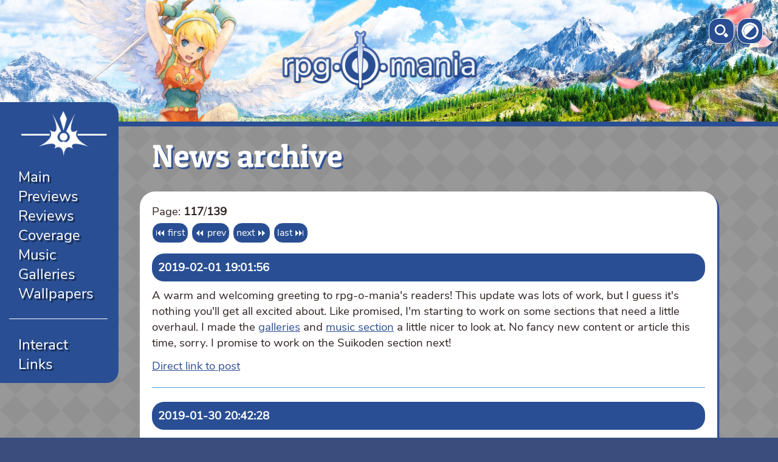

--- FILE ---
content_type: text/html; charset=UTF-8
request_url: https://www.rpg-o-mania.com/newsarchive.php?pc=117
body_size: 3097
content:
<html>
		<head>
		<title>News archive | ...rpg-o-mania...</title>
		<meta name="viewport" content="width=device-width, initial-scale=1.0">  
		<meta http-equiv="content-type" content="text/html; charset=utf-8" />
		<link rel="stylesheet" href="mania.css" type="text/css" media="screen" />		<meta name="referrer" content="same-origin" />
		 
		 
	</head>
	<body>
		<a name="top"> <div class="bulbbox"> <p class="smallwhitetext"><a href="find.php"><span class="smolbutton"><img class="bulbimg" src="layout/searchicon.png"/></span></a> <a href="lightonoff.php"><span class="smolbutton"><img class="bulbimg" src="layout/lightbulb.png"/></span></a></p></div>
		<div class="contentbox">
			<div class="headerbox">
				<a href="index.php"><img class="logoimage" src="layout/smallogo.png" /></a>
			</div>
					<div class="navbox">
            <script type="text/javascript">
                document.write('<a href="javascript:void(0);" class="icon" onclick="popOpen()"><div class="navimage"></div></a>');
            </script>
            <noscript>
            
            </noscript>
            <script type="text/javascript">
            document.write('<div class="navinnerbox" id="respnav">');
			document.write('<p style="font-size: 18pt;"  class="whitetext">');
			document.write('<a class="anavwhite" href="index.php">Main</a> <br/>');
			document.write('<a class="anavwhite" href="spotlight_previews.php">Previews</a> <br/>');
            document.write('<a class="anavwhite" href="spotlight_reviews.php">Reviews</a> <br/>');
			document.write('<a class="anavwhite" href="coverage.php">Coverage</a> <br/>');
			document.write('<a class="anavwhite" href="music.php">Music</a> <br/>');
			document.write('<a class="anavwhite" href="galleries.php">Galleries</a> <br/>');
            document.write('<a class="anavwhite" href="wallpapers.php">Wallpapers</a> <br/></p><hr  style="height: 1px; border:0; border-top:1px solid #ffffff;"/>');
            document.write('<p style="font-size: 18pt;" class="whitetext">');
			document.write('<a class="anavwhite" href="rolecall.php">Interact</a><br/>');
            document.write('<a class="anavwhite" href="links.php">Links</a>'); 
			document.write('</p>');
			document.write('</div>');
            </script>
            <noscript>
			<p class="whitetext">
			<a class="anavwhite" href="index.php">Main</a> &middot;
			<a class="anavwhite" href="spotlight_previews.php">Previews</a> &middot;
            <a class="anavwhite" href="spotlight_reviews.php">Reviews</a> &middot;
			<a class="anavwhite" href="coverage.php">Coverage</a> &middot;
			<a class="anavwhite" href="music.php">Music</a> &middot;
			<a class="anavwhite" href="galleries.php">Galleries</a> &middot;
			<a class="anavwhite" href="more.php">More</a>
			</p>
            </noscript>
		</div>

    <script type="text/javascript">
	/* Toggle between adding and removing the "responsive" class to topnav when the user clicks on the icon */
	function popOpen() {
		var x = document.getElementById("respnav");
		if (x.className === "navinnerbox") {
			x.className += " responsive";
		} else {
			x.className = "navinnerbox";
		}
	}
    </script>			<div class="textbox">
				<div class="invinnertextbox">
					<h1 class="whiteheading">News archive</h1>
				</div>
				<div class="innertextbox">
						<p>Page: <b>117</b>/<b>139</b><br/> <a href="newsarchive.php?pc=1"><span class="smolbutton">&#9198; first</span></a> <a href="newsarchive.php?pc=116"><span class="smolbutton">&#9194; prev</span></a> <a href="newsarchive.php?pc=118"><span class="smolbutton">next &#9193;</span></a> <a href="newsarchive.php?pc=139"><span class="smolbutton">last &#9197;</span></a></p><p class="headertext"><b>2019-02-01 19:01:56</b></p><p>A warm and welcoming greeting to rpg-o-mania's readers! This update was lots of work, but I guess it's nothing you'll get all excited about. Like promised, I'm starting to work on some sections that need a little overhaul. I made the <a href="galleries.php">galleries</a> and <a href="music.php">music section</a> a little nicer to look at. No fancy new content or article this time, sorry. I promise to work on the Suikoden section next!</p><p><a href="newsarchive.php?showfile=b3dlci1kbXMvbmV3c2VudHJpZXMvbmV3czE1NDkwNDQxMTYuaHRt">Direct link to post</a> </p><hr style="height: 1px; border:0; border-top:1px solid #5B99E2;"><p></p><p class="headertext"><b>2019-01-30 20:42:28</b></p><p>I created some mobile Xenoblade Chronicles wallpapers based on the bigger desktop wallpaper I uploaded recently (which means they are somewhat stylistically similar). You can view them <a href="galleries_art.php?wallpaper=mobile_xenoblade">here</a>.</p><p><a href="newsarchive.php?showfile=b3dlci1kbXMvbmV3c2VudHJpZXMvbmV3czE1NDg4NzczMDIuaHRt">Direct link to post</a> </p><hr style="height: 1px; border:0; border-top:1px solid #5B99E2;"><p></p><p class="headertext"><b>2019-01-27 21:50:23</b></p><p>Today, I've got some neat high resolution <a href="galleries_art.php?wallpaper=xenoblade">Xenoblade Chronicles 2</a> wallpapers for you. I also thought this time of the year would be great to talk about this and that.</p><h3>future development</h3><p>I don't know how many of you still know old RPG-O-Mania, but if you knew it back in 2007, you notice that there are still some Suikoden sections missing. I am planning to include them within the next updates, because Suikoden is always great for an update!</p><p>Other than that, I'm going to tweak the design and layout of rpg-o-mania a bit, since there are some parts that could be more user friendly. So you might notice some design and content changes as well soon.</p><p><a href="newsarchive.php?showfile=b3dlci1kbXMvbmV3c2VudHJpZXMvbmV3czE1NDg2MTExMjAuaHRt">Direct link to post</a> </p><hr style="height: 1px; border:0; border-top:1px solid #5B99E2;"><p></p><p class="headertext"><b>2019-01-26 08:41:37</b></p><p>There was a mistake in the Final Fantasy overview - Twitter user @cursedblessing informed me that the servers of Final Fantasy XI are still up and running, only the PlayStation servers were shut down in 2016.</p><p>This is quite impressive for such an old game! </p><p>Ah and by the way, I am really happy for feedback and corrections if you find something that is not right. So please feel free to contact me via Twitter or mail, or heck even ICQ. I'll be grateful for every word of praise or criticism!</p><p><a href="newsarchive.php?showfile=b3dlci1kbXMvbmV3c2VudHJpZXMvbmV3czE1NDg0ODg0OTcuaHRt">Direct link to post</a> </p><hr style="height: 1px; border:0; border-top:1px solid #5B99E2;"><p></p><p class="headertext"><b>2019-01-25 14:03:25</b></p><p>I finally did it - the <a href="coverage_retrospective_ff.php">Final Fantasy retrospective</a> is online.</p><p>There's an interesting history behind this piece of coverage. Back in old RPG-O-Mania, there was a special section called "Final Fantasy overview" where there was a short description of every Final Fantasy game. I always liked this set of information, but when rewriting it I realized that it's quite the same as the retrospective. </p><p>Hence, I "downgraded" the overview and put it into the retrospective format.</p><p><a href="newsarchive.php?showfile=b3dlci1kbXMvbmV3c2VudHJpZXMvbmV3czE1NDg0MjE0MDUuaHRt">Direct link to post</a> </p><hr style="height: 1px; border:0; border-top:1px solid #5B99E2;"><p></p>                    <p class="bluetext"><a class="aspecial" href="oldernews0.htm">Really darn old news</a></p>				</div>
			</div>
		</div>
		</div>
    <div class="footerbox">
        <p class="bluetext" style="color:#ff6c00;text-shadow:none;"> Go to: <a class="aspecial" href="index.php">Main Page</a></p>        <hr style="border:1px solid #315193;"/>
		<p class="bluetext"><a style="color: #ff6c00;text-shadow:none;" href="#top">Back to top</a></p>
		<p class="bluetext" style="font-size:10pt;">1999 - 2025 Florian Auer. Contents written by me <a class="aspecial" href="https://creativecommons.org/licenses/by-sa/4.0/deed.en" target="_blank">CC-BY-SA 4.0</a>. <a class="aspecial" href="copycom.php">Details: Copyright / Impressum</a>. Version 13.3</p>
        <p class="bluetext"><a href="https://en.wikipedia.org/wiki/Iron_Front" target="_blank"><img title="CC-BY-SA-3.0 Fusslkopp (Wikipedia)" class="bulbimg" src="layout/eisernefront.png" /></a>  <a href="https://ower.de" target="_blank"><img title="A DocOwer production website" style="height:30px" src="layout/owerlogosmall.png" /></a></p>
	</div>
	</body>
</html>

--- FILE ---
content_type: text/css
request_url: https://www.rpg-o-mania.com/mania.css
body_size: 25577
content:
@-moz-keyframes spin { 100% { -moz-transform: rotate(360deg); } }
@-webkit-keyframes spin { 100% { -webkit-transform: rotate(360deg); } }
@keyframes spin { 100% { -webkit-transform: rotate(360deg); transform:rotate(360deg); } }  
    
    @keyframes fadein {
        from { opacity: 0; }
        to   { opacity: 1; }
    }

    /* Firefox < 16 */
    @-moz-keyframes fadein {
        from { opacity: 0; }
        to   { opacity: 1; }
    }

    /* Safari, Chrome and Opera > 12.1 */
    @-webkit-keyframes fadein {
        from { opacity: 0; }
        to   { opacity: 1; }
    }

    /* Internet Explorer */
    @-ms-keyframes fadein {
        from { opacity: 0; }
        to   { opacity: 1; }
    }

    /* Opera < 12.1 */
    @-o-keyframes fadein {
        from { opacity: 0; }
        to   { opacity: 1; }
    }

/* Font families */
/* Experimental */
/* nunito-sans-regular - latin */
@font-face {
  font-family: 'Nunito Sans';
  font-style: normal;
  font-weight: 400;
  src: local('Nunito Sans Regular'), local('NunitoSans-Regular'),
       url('fonts/nunito-sans-v5-latin-regular.woff2') format('woff2'), /* Chrome 26+, Opera 23+, Firefox 39+ */
       url('fonts/nunito-sans-v5-latin-regular.woff') format('woff'); /* Chrome 6+, Firefox 3.6+, IE 9+, Safari 5.1+ */
}

/* patua-one-regular - latin */
@font-face {
  font-family: 'Patua One';
  font-style: normal;
  font-weight: 400;
  src: local('Patua One'), local('PatuaOne-Regular'),
       url('fonts/patua-one-v10-latin-regular.woff2') format('woff2'), /* Chrome 26+, Opera 23+, Firefox 39+ */
       url('fonts/patua-one-v10-latin-regular.woff') format('woff'); /* Chrome 6+, Firefox 3.6+, IE 9+, Safari 5.1+ */
}

@font-face {
  font-family: 'Alef';
  font-style: normal;
  font-weight: 400;
  src: local('Alef Regular'), local('Alef-Regular'),
       url('fonts/alef-v9-latin-regular.woff2') format('woff2'), /* Chrome 26+, Opera 23+, Firefox 39+ */
       url('fonts/alef-v9-latin-regular.woff') format('woff'); /* Chrome 6+, Firefox 3.6+, IE 9+, Safari 5.1+ */
}

@font-face {
  font-family: 'Nova Flat';
  font-style: normal;
  font-weight: 400;
  src: local('Nova Flat'), local('NovaFlat'),
       url('fonts/nova-flat-v9-latin-regular.woff2') format('woff2'), /* Chrome 26+, Opera 23+, Firefox 39+ */
       url('fonts/nova-flat-v9-latin-regular.woff') format('woff'); /* Chrome 6+, Firefox 3.6+, IE 9+, Safari 5.1+ */
}

@font-face {
  font-family: 'Share Tech Mono';
  font-style: normal;
  font-weight: 400;
  src: local('Share Tech Mono'), local('ShareTechMono-Regular'),
       url('fonts/share-tech-mono-v7-latin-regular.woff2') format('woff2'), /* Chrome 26+, Opera 23+, Firefox 39+ */
       url('fonts/share-tech-mono-v7-latin-regular.woff') format('woff'); /* Chrome 6+, Firefox 3.6+, IE 9+, Safari 5.1+ */
}


/* Boxes */

* {
	margin: 0;
	padding: 0;
}

a {
	color: #315193;
}

p,form {
    font-family: Nunito Sans, Trebuchet MS, sans-serif;
	font-size: 14pt;
	color: #302422;
	padding-bottom: 12px;
}

label {
    font-family: Nunito Sans, Trebuchet MS, sans-serif;
    font-size: 14pt;
    color: #302422;
    padding-bottom: 12px;
    float: left;
    clear: left;
    width: 130px;
    text-align: left;
}

input {
    font-family: Nunito Sans, Trebuchet MS, sans-serif;
    font-size: 14pt;
    display: inline-block;
    float: left;
    padding: 6px;
}

textarea {
    font-family: Nunito Sans, Trebuchet MS, sans-serif;
    font-size: 14pt;
    padding: 6px;
}

input[type=submit] {
    padding: 5px;
    background: #294E93;
    color: #ffffff;
    border: 0 none;
    border-radius: 15px;
    -webkit-border-radius: 15px;
    -webkit-appearance: none;
}

form {
    border: 1px dotted #294E93;
    padding: 10px;
    padding-bottom: 20px;
    border-radius: 15px;
    -webkit-border-radius: 15px;
}

ol,ul {
    font-family: Nunito Sans, Trebuchet MS, sans-serif;
	font-size: 14pt;
	color: #302422;
	padding-bottom: 12px;
	padding-left: 20pt;
}

ou {
    font-family: Nunito Sans, Trebuchet MS, sans-serif;
	font-size: 14pt;
	color: #302422;
	padding-bottom: 12px;
	padding-left: 20pt;
}

li {
    font-family: Nunito Sans, Trebuchet MS, sans-serif;
	font-size: 14pt;
	color: #302422;
	padding-bottom: 12px;
	padding-left: 10pt;
}

ol li {
    font-family: Nunito Sans, Trebuchet MS, sans-serif;
	font-size: 14pt;
	color: #302422;
	font-weight: bold;
	padding-left: 10pt;
    padding-bottom: 0;
}

ul li {
    font-family: Nunito Sans, Trebuchet MS, sans-serif;
	font-size: 14pt;
	color: #302422;
	padding-left: 10pt;
    padding-bottom: 0;
}

li > * {
    font-weight: normal;
    padding-bottom: 0;
}

hr {
	border-top:2px solid #e5893f;
    border-bottom: none;
    border-left: none;
    border-right: none;
    margin-top: 10px;
    margin-bottom: 10px;
}

h1 {
    font-family: Nunito Sans, Trebuchet MS, sans-serif;
	font-size: 30pt;
	color: #e5893f;
	padding-top: 15px;
	padding-bottom: 15px;
}

h2 {
    font-family: Nunito Sans, Trebuchet MS, sans-serif;
	font-size: 25pt;
	color: #e5893f;
	padding-top: 15px;
	padding-bottom: 7px;
}

h3 {
    font-family: Nunito Sans, Trebuchet MS, sans-serif;
	font-size: 16pt;
	color: #e5893f;
	padding-top: 12px;
    padding-bottom: 12px;
}

body {
	background-color: #3a4d7c; 
	background-image: url(layout/woodpanel.png); 
	background-repeat: repeat;	
	background-attachment: fixed;
	height: 100%;
}

.headline1 {
    font-family: Nunito Sans, Trebuchet MS, sans-serif;
	font-size: 12pt;
	color: #294E93;
}

.headline2 {
    font-family: Nunito Sans, Trebuchet MS, sans-serif;
	font-size: 12pt;
	color: #294E93;
    padding-left: 10pt;
}

.headline3 {
    font-family: Nunito Sans, Trebuchet MS, sans-serif;
	font-size: 12pt;
	color: #294E93;
    padding-left: 20pt;
}

.oldbody
{
    background-color: #000000; 
	background-image: url(layout/bg_classic.jpg); 
	background-repeat: repeat;	
	background-attachment: fixed;
	height: 100%;
}

.darkgrey
{
    color: #666666;
}

.aspecial{
	color: #ffffff;
  text-decoration: none;
  border-bottom: 1px solid;
}

.awhite {
	color: #ffffff;
}

.anavwhite {
	color: #ffffff;
    font-family: Nunito Sans;
    text-decoration: none;
    text-shadow: 2pt 2pt 0pt rgba(0,0,0,0.5);
}

.anavwhite:hover {
    color: rgb(255,108,0);
    text-shadow: 0pt 0pt 5pt rgba(0,0,0,1);
    text-decoration: underline;
     -o-transition:.5s;
   -ms-transition:.5s;
   -moz-transition:.5s;
   -webkit-transition:.5s;
   /* ...and now for the proper property */
   transition:.5s;
}

.navbox {
	width: 180px;
	float: left;
	background-color: #294E93;
	padding-left: 15px;
	margin: 0px;
	-moz-border-radius-bottomright: 20px;
	-webkit-border-bottom-right-radius: 20px;
	-moz-border-radius-topright: 20px;
	-webkit-border-top-right-radius: 20px;
	-moz-border-radius-topleft: 20px;
	-webkit-border-top-left-radius: 20px;
	-moz-border-radius-bottomleft: 20px;
	-webkit-border-bottom-left-radius: 20px;
}

.navinnerbox {
	width: 90%;
	max-width: 550px;
}

.tagbox {
    float:right;
}

.bulbbox {
    position:absolute;
    right:0;
    margin-right: 10px;
    margin-top:10px;
    float:right;
    z-index: 10000;
}

.titlebox {
	width: 90%;
	max-width: 950px;
	float: none;
	margin: auto;
	padding: 10px;
	border: none;
}

.contentbox {
	width: 100%;
    max-width: 1500px;
    margin: auto;
    margin-top: 20px;
    border-radius: 20px 70px 20px 20px;
	float: none;
    box-shadow:0px 0px 20px rgba(0,0,0,0.5); 
    background-image: url(layout/bg-bright.png);
    padding-bottom: 20px;
}

.textbox {
	margin: auto;
	margin-top: 20px;
	max-width: 1000px;
	padding: 0px;
    float: none;
	border: none;
}

.invinnertextbox {
	margin: auto;
	padding: 20px;
    float: none;
	border:none;
}

.hidingbox {    
}

.hidingboxinv {
    display: none;
}

.purplebox {
    background-color: 9b70bf; 
    border-radius: 25px; 
    width: 85%; 
    margin: auto; 
    margin-top: 30px; 
    margin-bottom: 30px; 
    padding: 20px;
}

.selectionbox {
    background-color: ffffff; 
    border-style: solid; 
    border-color: ebebeb; 
    border-width: 5px;  
    border-radius: 25px; 
    width: 90%; 
    margin:auto; 
    margin-top: 30px; 
    margin-bottom: 30px; 
    padding: 10px;
}


.innertextbox {
    margin: auto;
	padding: 20px;
    float: none;
	background-color: #ffffff;
	border:none;
	border-radius: 25px;
        background-attachment: fixed;
    background-position: center;
    background-repeat: no-repeat;
    background-size:cover;
    box-shadow: 2.5pt 2.5pt 0 #315193;
}

.invinnertextboxflex {
	margin: auto;
	padding: 0;
    float: none;
	border:none;
    display:flex;
    flex-wrap: wrap;
    justify-content: center;
}
    
.showcasesmallbox {
    display: flex;
    position: relative;
    margin-right: 10px;
    margin-left: 0px;
    margin-top: 10px;
    padding: 0;
    width: 200px;
    height: 200px;
    background-repeat: no-repeat;
    border-radius: 10px;
    background-size:cover;
    box-shadow: 2.5pt 2.5pt 0 #315193;
    background-position: center;
}

.showcasesmalltitlebox {
    align-self: flex-end;
    padding: 0;
    width: 200px;
    height: 30px;
    background-color: rgba(255,255,255,0.8);
    -webkit-backdrop-filter: blur(7px);
    backdrop-filter: blur(7px);
    padding-left: 5px;
    padding-right: 5px;
    border-radius: 0 0 10px 10px;
    overflow: hidden;
    white-space: nowrap;
}

.showcasebigbox {
    margin: auto;
    margin-top: 20pt;
    float: none;
	background-color: #ffffff;
	border:none;
	border-radius: 25px;
    background-repeat: no-repeat;
    background-size:cover;
    height: 400px;
    background-position: 50% 50%;
    box-shadow: 2.5pt 2.5pt 0 #315193;
    position: relative;
}

.showcasebigboxbottom {
    position: absolute;
    bottom: 0;
    background-color: rgba(255,255,255,0.8);
    -webkit-backdrop-filter: blur(7px);
    backdrop-filter: blur(7px);
    height: 80px;
    width: -webkit-calc(100% - 40px);
    width:    -moz-calc(100% - 40px);
    width:         calc(100% - 40px);
    padding: 20px;
    margin-right: 20px;
    border-radius: 0 0 25px 25px;
}

.randombox {
    position:absolute;
    float:none;
    background-color: rgba(229, 137, 63, 0.8);
    rotate:-20deg;
    z-index:9001;
    padding-top: 3px;
    padding-bottom: 3px;
    padding-left: 3px;
    padding-right: 3px;
    border-radius: 10px;
    -webkit-backdrop-filter: blur(5px);
    backdrop-filter: blur(5px);
    animation-name: rndflash;
    animation-duration: 1s;
    animation-iteration-count: 2;
    animation-delay: 2s;
}

.dashedbox {
    border: 1px dotted #294E93;
    padding: 10px;
    padding-bottom: 20px;
    border-radius: 15px;
    -webkit-border-radius: 15px;
    margin-bottom: 10px;
}

@keyframes rndflash {
    0% {background-color: rgba(229, 137, 63, 0.8);}
    50% {opacity: 50%; filter: blur(3px);}
    100% {background-color: rgba(229, 137, 63, 0.8);}
  }

.bluebox {
	margin-left: 10px;
	margin-right: 10px;
	margin-top: 20px;
    margin-bottom: 20px;
	max-width: 980px;
    min-height: 150px;
	background-color: #315193;
	border-radius: 25px;
}

.bannerbox {
    display:flex;
    justify-content: center;
    max-width: 100%;
    min-height: 400px;
    background-attachment: fixed;
    background-position: center;
    background-repeat: no-repeat;
    background-size:cover;
    text-align: center;
    margin-top:20pt;
    margin-bottom: 20pt;
    margin-left:0;
    margin-right:0;
}

.footerbox {
	padding-top: 30px;
	margin: auto;
}

.avabox {
	width:170px; 
	margin: 10px; 
	padding:0; 
	float:left;
}

.artbox {
	width:190px; 
	margin: 10px; 
	padding:0; 
	float:left;
}

.headerbox {
	width:100%;
	margin: auto;
	background-image: url("layout/header.jpg");
    height: 200px;
	background-size: cover;
	background-position: center;
	margin-bottom: -40px;
	border-bottom: 8px solid #294E93;
    border-radius: 20px 70px 20px 20px;
}

.gallerycontainer {
    display:flex;
    flex-wrap: wrap;
    align-items: center;
    justify-content: center;
    margin: auto;
    width: 90%;
    padding: 15px;
}

.gallerytextbox {
    display:flex;
    flex-direction: column;
    margin: 10px;
    padding: 5px;
    width: 100%;
    max-width: 500px;
}

.gallerybox {
    display:flex;
    flex-direction: column;
    width: 200px;
    border-width: 1px;
    border-style: dotted;
    border-color: cccccc;
    background-color: #263e6e;
    border-radius: 10px;
    margin: 10px;
    padding: 5px;
    box-shadow: 2px 2px 4px rgba(0,0,0,0.3);
    transition: transform .5s;
}

.gallerybox:hover {
    background-color: #5870b0;
      -o-transition:.5s;
  -ms-transition:.5s;
  -moz-transition:.5s;
  -webkit-transition:.5s;
  /* ...and now for the proper property */
  transform: scale(1.1);
}

.minipreviewbox {
    display:flex;
    margin:auto;
    margin-top: 5px;
    float:none;
    width: 180px;
    height: 120px;
    border-radius: 10px;
    
    background-position: center;
}

.minipreviewtextbox {
    display:flex;
    margin:auto;
    float:none;
    width: 180px;
}

/* Tables */

.tblack {
    border-style: 1px solid 000000;
    font-family: Nunito Sans, Trebuchet MS, sans-serif;
	font-size: 11pt;
	padding-top: 15px;
	padding-bottom: 15px;
	color: #000000;
    width: 100%;
}

.tblack td {
    padding: 5px;
    border-bottom: 1px;
    border-bottom-style: solid;
    border-bottom-color: 999999;
    border-right: 1px;
    border-right-style: dotted;
    border-right-color: 999999;
}

.thb {
    background-color: 000000;
    color: ffffff;
    padding: 5px;
}

.thbinv {
    background-color: 000000;
    color: ffffff;
    padding: 5px;
}

.tdbinv {
    padding: 5px;
}

.twhite {
    border-style: 1px solid ffffff;
    font-family: Nunito Sans, Trebuchet MS, sans-serif;
	font-size: 14pt;
	padding-top: 15px;
	padding-bottom: 15px;
	color: #ffffff;
    width: 100%;
}

.twhite th {
    background-color: ffffff;
    color: 000000;
}

.twhite td {
    padding: 5px;
    border-bottom: 1px;
    border-bottom-style: solid;
    border-bottom-color: #ffffff;
    border-right: 1px;
    border-right-style: dotted;
    border-right-color: #ffffff;
}

.twhitefixed {
    border-style: 1px solid ffffff;
    font-family: Nunito Sans, Trebuchet MS, sans-serif;
	font-size: 14pt;
	padding-top: 15px;
	padding-bottom: 15px;
	color: #ffffff;
    width: 100%;
}

.twhitefixed th {
    background-color: ffffff;
    color: 000000;
}

.twhitefixed td {
	width: 50%;
	vertical-align: top;
}

/* Fonts */

.whiteheading {
	font-family: Patua One, Trebuchet MS, sans-serif;
	font-size: 40pt;
    font-weight: 10;
	padding-top: 15px;
	padding-bottom: 7px;
    text-shadow: 2.5pt 2.5pt 0pt #315193;
	color: #ffffff;
}

.bigwhiteheading {
	font-family: Nunito Sans, Trebuchet MS, sans-serif;
	font-size: 60pt;
	padding: 15px;
	text-shadow: 2px 2px 8px rgba(0,0,0,0.8); /* x y radius r,g,b,alpha 0-1*/
	color: #ffffff;
    margin: auto;
}

.whitetext {
	font-family: Nunito Sans, Trebuchet MS, sans-serif;
	font-size: 18pt;
	padding:15px;
	color: #ffffff;
}

.whitetextshadow {
	font-family: Nunito Sans, Trebuchet MS, sans-serif;
	font-size: 18pt;
	padding-top: 15px;
	padding-bottom: 15px;
	color: #ffffff;
	text-shadow: 2px 2px 2px rgba(0,0,0,0.8); /* x y radius r,g,b,alpha 0-1*/
}

.smallergreytext {
	font-family: Nunito Sans, Trebuchet MS, sans-serif;
	font-size: 11pt;
	padding: 7px;
	color: #aaaaaa;
}

.smallwhitetext {
	font-family: Nunito Sans, Trebuchet MS, sans-serif;
	font-size: 14pt;
	padding: 15px;
	color: #ffffff;
}

.smallerwhitetext {
	font-family: Nunito Sans, Trebuchet MS, sans-serif;
	font-size: 11pt;
	padding: 15px;
	color: #ffffff;
}

.whitemonotext {
	font-family: Share Tech Mono, Courier MS, sans-serif;
	font-size: 14pt;
	padding: 15px;
	color: #ffffff;
}

.smallwhitemonotext {
    font-family: Share Tech Mono, Courier MS, sans-serif;
	font-size: 12pt;
	color: #ffffff;   
    text-align:center;
}

.bigbluetext {
	font-family: Nunito Sans, Trebuchet MS, sans-serif;
	font-weight: bold;
	font-size: 14pt;
	color: #e5893f;
	text-align: center;
}

.bluetext {
	font-family: Nunito Sans, Trebuchet MS, sans-serif;
	font-weight: bold;
	font-size: 14pt;
	color: #ffffff;
    padding-left: 10px;
    padding-right: 10px;
	text-shadow: 1px 1px 0 #315193,
		-1px 1px 0 #315193,
		1px -1px 0 #315193,
		-1px -1px 0 #315193,
		0px 1px 0 #315193,
		0px -1px 0 #315193,
		-1px 0px 0 #315193,
		1px 0px 0 #315193,
		2px 2px 0 #315193,
		-2px 2px 0 #315193,
		2px -2px 0 #315193,
		-2px -2px 0 #315193,
		0px 2px 0 #315193,
		0px -2px 0 #315193,
		-2px 0px 0 #315193,
		2px 0px 0 #315193,
		1px 2px 0 #315193,
		-1px 2px 0 #315193,
		1px -2px 0 #315193,
		-1px -2px 0 #315193,
		2px 1px 0 #315193,
		-2px 1px 0 #315193,
		2px -1px 0 #315193,
		-2px -1px 0 #315193;
	text-align: center;
}

.ratingtext {
	font-family: Nunito Sans, Trebuchet MS, sans-serif;
	font-weight: bold;
	font-size: 70pt;
	color: #ffffff;
	text-shadow: 1px 1px 0 #315193,
		-1px 1px 0 #315193,
		1px -1px 0 #315193,
		-1px -1px 0 #315193,
		0px 1px 0 #315193,
		0px -1px 0 #315193,
		-1px 0px 0 #315193,
		1px 0px 0 #315193,
		2px 2px 0 #315193,
		-2px 2px 0 #315193,
		2px -2px 0 #315193,
		-2px -2px 0 #315193,
		0px 2px 0 #315193,
		0px -2px 0 #315193,
		-2px 0px 0 #315193,
		2px 0px 0 #315193,
		1px 2px 0 #315193,
		-1px 2px 0 #315193,
		1px -2px 0 #315193,
		-1px -2px 0 #315193,
		2px 1px 0 #315193,
		-2px 1px 0 #315193,
		2px -1px 0 #315193,
		-2px -1px 0 #315193;
	text-align: center;
}

.smalltext {
    font-family: Nunito Sans, Trebuchet MS, sans-serif;
	font-size: 11pt;
	color: #302422;
	padding-bottom: 5px;
}

.headertext {
    font-family: Nunito Sans, Trebuchet MS, sans-serif;
    font-size: 14pt;
    color: #ffffff;
    background-color: #294E93;
    border-radius: 20px;
    padding: 10px;
    margin-bottom: 10px;
}

.showcasebigheading {
    margin-top:-15px;
    padding-bottom:0;
    font-size:30pt;
}

.showcasesmallheading {
    margin-top:-10px;
    padding-bottom:0;
    font-size:12pt
}

.smolbutton {
    font-family: Nunito Sans, Trebuchet MS, sans-serif;
    background-color: #294E93;
    border: none;
    color: white;
    padding: 5px 5px;
	margin-top: 5px;
	margin-bottom: 5px; 
    text-align: center;
    text-decoration: none;
    display: inline-block;
    font-size: 12pt;
    -moz-border-radius: 15px;
	-webkit-border-radius: 15px;
    -webkit-appearance: none;
    background-image: linear-gradient(#5870b0, #5870b0), linear-gradient(#294E93, #294E93);
    background-size: 0 100%, auto;
    background-repeat: no-repeat;
    background-position: center center;
    transition: all .2s ease-out;
    border: 1px solid #fff;
}

.smolbuttonred {
    font-family: Nunito Sans, Trebuchet MS, sans-serif;
    background-color: #c81130;
    border: none;
    color: white;
    padding: 5px 5px;
	margin-top: 5px;
	margin-bottom: 5px; 
    text-align: center;
    text-decoration: none;
    display: inline-block;
    font-size: 12pt;
    -moz-border-radius: 15px;
	-webkit-border-radius: 15px;
    -webkit-appearance: none;

    background-image: linear-gradient(#a80d27, #a80d27), linear-gradient(#c81130, #c81130);
    background-size: 0 100%, auto;
    background-repeat: no-repeat;
    background-position: center center;
    transition: all .2s ease-out;
    border: 1px solid #fff;

}

.smolbuttonred:hover {
    color: #fff;
    background-size: 100% 100%, auto;
  }

.smolbutton:hover {
    color: #fff;
    background-size: 100% 100%, auto;
  }

/* Imagery */

.logoimage {
	display: block;
	margin: auto;
	width: 500px; 
	padding-top: 50px;
}

.navimage {
    background-image: url("layout/dryad.png");
    background-size: contain;
    border: 0;
    float: none;
	display: block;
    margin: auto;
    margin-top: 12px;
	width: 147px; 
    height: 80px;
}

.rotateimage {
    width: 30px;
    height: 30px;
    -webkit-animation:spin 2s linear infinite;
    -moz-animation:spin 2s linear infinite;
    animation:spin 2s linear infinite;
}


.viewimg {
    max-width: 95%;
    max-height: 95%;
    float: none;
    padding: 20pt;
}

.decoimage {
	display: block;
	width: 90%;
	margin: auto;
	margin-top: 20px;
	margin-bottom: 20px;
    border-radius: 10px;
}

.bulbimg {
    width:30px;
}

.broadimage {
	width: 500px;
	margin-top: 50px;
}

.iconimg {
	width:200px; 
	margin: 10px;
}

.centerimg {
    display: block;
	width: 400px;
    max-width: 60%;
	margin: auto;
}

.limitedcenterimg {
    float: none;
    max-width:350px;
    max-height:350px;
	margin:auto;
}

.bigcenterimg {
    display: block;
	width:80%;
	margin:auto;
	margin-top:10px;
    margin-bottom:10px;
}

.charaimg {
	width:200px;
	margin: 10px;
    float:left;
    border-radius: 10px;
}

.charaimgbig {
	width:300px;
	margin: 10px;
    float:left;
    border-radius: 10px;
}

.charaimgsmall{
	height:100px;
	margin: 10px;
    float:left;
    border-radius: 10px;
}

.decoimg {
	width:300px;
	margin: 10px;
    float:right;
    border-radius: 10px;
}

.smallerdecoimg {
	width:250px;
	margin: 15px;
    float:right;
    border-radius: 8px;
}

.smalldecoimg {
	width:300px;
	margin: 10px;
}

.minidecoimg {
	height:100px;
	margin: 10px;
}

.controlsimg {
	height:15px;
	margin: 1px;
    padding-top: 2px;
    float: left;
}

.minidecoimgw {
	width:100px;
	margin: 10px;
	float:left;
}

.minidecoimgwnodisappear {
	width:100px;
	margin: 10px;
	float:left;
}

.minidecoimgwnodisappearcenter {
    display:block;
	width:100px;
	margin: auto;
    margin-top: 20pt;
    margin-bottom: 10pt;
}

.previewimg {
    max-width: 200px;
    max-height: 200px;
    float: none;
    padding: 20pt;
        border-radius: 25pt;
    -webkit-border-radius: 25pt;
}


/* Responsive smaller screens */
@media screen and (max-width: 1500px) {
.contentbox {
    border-radius: 0;
    margin-top:0;
}
    
.bannerbox {
    background-attachment: scroll;
}
    
.headerbox {
    border-radius: 0;
}
    
.textbox {
	margin-top: 20px;
	margin-left: 230px;
	margin-right: 40px;
	max-width: 950px;
	padding: 0px;
}

.navbox {
	-moz-border-radius-topleft: 0px;
	-webkit-border-top-left-radius: 0px;
	-moz-border-radius-bottomleft: 0px;
	-webkit-border-bottom-left-radius: 0px;
}
} 

@media screen and (max-width: 900px) {
    .broadimage{
        width: 400px;
    }
    
    .showcasesmallheading {
    margin-top:-10px;
    padding-bottom:0;
    font-size:8pt
    }
    
    .showcasesmallbox {
    width: 150px;
    height: 150px;
    }

    .showcasesmalltitlebox {
    width: 150px;
    }

    .showcasebigheading {
        margin-top:-25px;
        padding-bottom:0;
        font-size:20pt;
    }
    
    .showcasesmallheading {
    font-size:8pt
    }   

    .decoimg {
        width:250px;
        margin-bottom: 10px;
        display: block;
        margin: auto;
        float:none;
    }

    .smallerdecoimg {
        width:200px;
        margin-bottom: 10px;
        display: block;
        margin: auto;
        float:none;
    }

    .thbinv {
        display: none;
        width: 0;
    }

    .tdbinv {
        display: none;
        width: 0;
    }
}

/* Responsive mobile */
/* Boxes */
@media screen and (max-width: 700px) {

    .tagbox {
        float:none;
    }

    .bulbbox {
    margin-top:53px;
    }
    
    .bannerbox {
    max-width: 100%;
    min-height: 200px;
    background-attachment: scroll;
    }
    
    .showcasebigbox {
        margin-top: 20pt;
    }

    .whiteheading {
        font-size: 25pt;
    }
    
    .bigwhiteheading
    {
        font-size: 35px;
    }
    
   .navinnerbox {
        display: none;
   }
    
   .navinnerbox.responsive {
        display:block;
        -webkit-animation: fadein 1s; /* Safari, Chrome and Opera > 12.1 */
       -moz-animation: fadein 1s; /* Firefox < 16 */
        -ms-animation: fadein 1s; /* Internet Explorer */
         -o-animation: fadein 1s; /* Opera < 12.1 */
            animation: fadein 1s;
   }
  
    
   .navbox {
	width: 100%;
	display: block;
    position: absolute;
    z-index: 9999;
	padding: 0;
	margin: 0;
   }
  
   .navinnerbox {
  	padding-left: 15px;
   }
    
   .invinnertextbox {
        padding-top:0;
        padding-bottom:5px;
    }
    
  
  .titlebox {
  	height: 200px;
	min-height: 0;
  }
  
  .textbox {
  	margin-left: 15px;
	margin-right: 15px;
  	margin-top: 50px;
	padding: 20px;
  }
  
  .broadimage {
	width: 300px;
  }
  
  .avabox {
  	width:100px; 
  	margin: 10px; 
  	padding:0; 
  	float:left;
  }
  
 .artbox {
 	width:120px; 
 	margin: 10px; 
 	padding:0; 
 	float:left;
 }

 .headerbox {
	height: 100px;
	min-height: 0px;
    background-image: url("layout/header-small.jpg");
 }
 
.navimage {
    background-image: url("layout/navimobile.png");
    float: none;
    margin-left: 12px;
    margin-bottom: 12px;
    margin-right: 12px;
	width: 30px; 
    height: 30px;
}

.logoimage {
	padding-top: 20px;
	width:400px; 
}

.minidecoimgw {
	width:0px;
	padding:0;
	float:right;
}
    
.limitedcenterimg {
    float: none;
    max-width:200px;
    max-height:200px;
	margin:auto;
}
    
.previewimg {
    max-width: 120px;
    max-height: 200px;
    float: none;
    padding: 20pt;
}
 
  
/* Text */
  
  .whitetext {
	  font-size: 16pt;
  }
    
  
/* Imagery */
  
  .logoimage {
    padding-top: 5px;
  	width: 280px;
  }
    
  .centerimg {
      width: 250px;
      max-width: 250px;
    }
  
  .broadimage {
	width: 280px;
  }

	.iconimg {
		width:150px; 
	}
	
	.charaimg {
		width:100px;
	}
    
    .charaimgbig {
        width:150px;
    }
	
	.charaimgsmall{
	height:80px;
	}
    
    .minidecoimg{
    height:80px;
    }
	
	.smalldecoimg {
		width:130px;
	}
    
    .viewimg {
    padding: 0pt;
    }
}

@media screen and (max-width: 600px) {
	
	
	.textbox {
		margin-left: 5px;
		margin-right: 5px;
		padding: 10px;
	}
	

	
}
